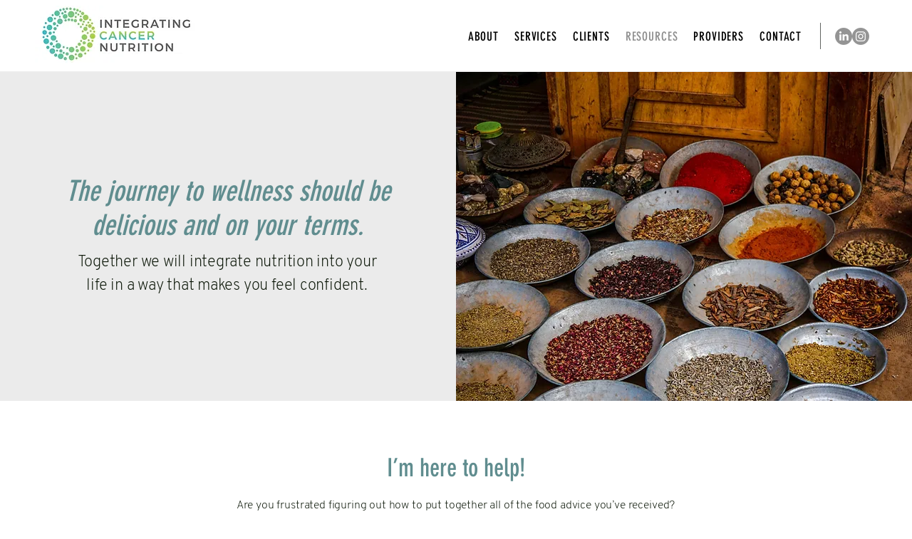

--- FILE ---
content_type: text/css; charset=utf-8
request_url: https://www.integratingcancernutrition.com/_serverless/pro-gallery-css-v4-server/layoutCss?ver=2&id=comp-l58mtgpz&items=3521_400_500%7C3522_378_500%7C3383_371_533%7C3573_364_527%7C3521_342_521%7C3602_394_520%7C3521_400_500%7C3522_378_500%7C3383_371_533%7C3573_364_527%7C3521_342_521%7C3602_394_520%7C3521_400_500%7C3522_378_500%7C3383_371_533%7C3573_364_527%7C3521_342_521%7C3602_394_520%7C3521_400_500%7C3522_378_500&container=1770_1056_317_720&options=layoutParams_cropRatio:0.75%7ClayoutParams_structure_galleryRatio_value:0%7ClayoutParams_repeatingGroupTypes:%7ClayoutParams_gallerySpacing:0%7CgroupTypes:1%7CnumberOfImagesPerRow:3%7CcollageAmount:0.8%7CtextsVerticalPadding:0%7CtextsHorizontalPadding:0%7CcalculateTextBoxHeightMode:MANUAL%7CtargetItemSize:30%7CcubeRatio:0.75%7CexternalInfoHeight:0%7CexternalInfoWidth:0%7CisRTL:false%7CisVertical:false%7CminItemSize:120%7CgroupSize:1%7CchooseBestGroup:true%7CcubeImages:true%7CcubeType:fill%7CsmartCrop:false%7CcollageDensity:0.8%7CimageMargin:8%7ChasThumbnails:false%7CgalleryThumbnailsAlignment:bottom%7CgridStyle:0%7CtitlePlacement:SHOW_ON_HOVER%7CarrowsSize:23%7CslideshowInfoSize:200%7CimageInfoType:NO_BACKGROUND%7CtextBoxHeight:0%7CscrollDirection:1%7CgalleryLayout:4%7CgallerySizeType:smart%7CgallerySize:30%7CcropOnlyFill:true%7CnumberOfImagesPerCol:1%7CgroupsPerStrip:0%7Cscatter:0%7CenableInfiniteScroll:true%7CthumbnailSpacings:0%7CarrowsPosition:0%7CthumbnailSize:120%7CcalculateTextBoxWidthMode:PERCENT%7CtextBoxWidthPercent:50%7CuseMaxDimensions:false%7CrotatingGroupTypes:%7CfixedColumns:0%7CrotatingCropRatios:%7CgallerySizePx:0%7CplaceGroupsLtr:false
body_size: 51
content:
#pro-gallery-comp-l58mtgpz .pro-gallery-parent-container{ width: 1056px !important; height: 317px !important; } #pro-gallery-comp-l58mtgpz [data-hook="item-container"][data-idx="0"].gallery-item-container{opacity: 1 !important;display: block !important;transition: opacity .2s ease !important;top: 0px !important;left: 0px !important;right: auto !important;height: 317px !important;width: 238px !important;} #pro-gallery-comp-l58mtgpz [data-hook="item-container"][data-idx="0"] .gallery-item-common-info-outer{height: 100% !important;} #pro-gallery-comp-l58mtgpz [data-hook="item-container"][data-idx="0"] .gallery-item-common-info{height: 100% !important;width: 100% !important;} #pro-gallery-comp-l58mtgpz [data-hook="item-container"][data-idx="0"] .gallery-item-wrapper{width: 238px !important;height: 317px !important;margin: 0 !important;} #pro-gallery-comp-l58mtgpz [data-hook="item-container"][data-idx="0"] .gallery-item-content{width: 238px !important;height: 317px !important;margin: 0px 0px !important;opacity: 1 !important;} #pro-gallery-comp-l58mtgpz [data-hook="item-container"][data-idx="0"] .gallery-item-hover{width: 238px !important;height: 317px !important;opacity: 1 !important;} #pro-gallery-comp-l58mtgpz [data-hook="item-container"][data-idx="0"] .item-hover-flex-container{width: 238px !important;height: 317px !important;margin: 0px 0px !important;opacity: 1 !important;} #pro-gallery-comp-l58mtgpz [data-hook="item-container"][data-idx="0"] .gallery-item-wrapper img{width: 100% !important;height: 100% !important;opacity: 1 !important;} #pro-gallery-comp-l58mtgpz [data-hook="item-container"][data-idx="1"].gallery-item-container{opacity: 1 !important;display: block !important;transition: opacity .2s ease !important;top: 0px !important;left: 246px !important;right: auto !important;height: 317px !important;width: 238px !important;} #pro-gallery-comp-l58mtgpz [data-hook="item-container"][data-idx="1"] .gallery-item-common-info-outer{height: 100% !important;} #pro-gallery-comp-l58mtgpz [data-hook="item-container"][data-idx="1"] .gallery-item-common-info{height: 100% !important;width: 100% !important;} #pro-gallery-comp-l58mtgpz [data-hook="item-container"][data-idx="1"] .gallery-item-wrapper{width: 238px !important;height: 317px !important;margin: 0 !important;} #pro-gallery-comp-l58mtgpz [data-hook="item-container"][data-idx="1"] .gallery-item-content{width: 238px !important;height: 317px !important;margin: 0px 0px !important;opacity: 1 !important;} #pro-gallery-comp-l58mtgpz [data-hook="item-container"][data-idx="1"] .gallery-item-hover{width: 238px !important;height: 317px !important;opacity: 1 !important;} #pro-gallery-comp-l58mtgpz [data-hook="item-container"][data-idx="1"] .item-hover-flex-container{width: 238px !important;height: 317px !important;margin: 0px 0px !important;opacity: 1 !important;} #pro-gallery-comp-l58mtgpz [data-hook="item-container"][data-idx="1"] .gallery-item-wrapper img{width: 100% !important;height: 100% !important;opacity: 1 !important;} #pro-gallery-comp-l58mtgpz [data-hook="item-container"][data-idx="2"].gallery-item-container{opacity: 1 !important;display: block !important;transition: opacity .2s ease !important;top: 0px !important;left: 492px !important;right: auto !important;height: 317px !important;width: 238px !important;} #pro-gallery-comp-l58mtgpz [data-hook="item-container"][data-idx="2"] .gallery-item-common-info-outer{height: 100% !important;} #pro-gallery-comp-l58mtgpz [data-hook="item-container"][data-idx="2"] .gallery-item-common-info{height: 100% !important;width: 100% !important;} #pro-gallery-comp-l58mtgpz [data-hook="item-container"][data-idx="2"] .gallery-item-wrapper{width: 238px !important;height: 317px !important;margin: 0 !important;} #pro-gallery-comp-l58mtgpz [data-hook="item-container"][data-idx="2"] .gallery-item-content{width: 238px !important;height: 317px !important;margin: 0px 0px !important;opacity: 1 !important;} #pro-gallery-comp-l58mtgpz [data-hook="item-container"][data-idx="2"] .gallery-item-hover{width: 238px !important;height: 317px !important;opacity: 1 !important;} #pro-gallery-comp-l58mtgpz [data-hook="item-container"][data-idx="2"] .item-hover-flex-container{width: 238px !important;height: 317px !important;margin: 0px 0px !important;opacity: 1 !important;} #pro-gallery-comp-l58mtgpz [data-hook="item-container"][data-idx="2"] .gallery-item-wrapper img{width: 100% !important;height: 100% !important;opacity: 1 !important;} #pro-gallery-comp-l58mtgpz [data-hook="item-container"][data-idx="3"]{display: none !important;} #pro-gallery-comp-l58mtgpz [data-hook="item-container"][data-idx="4"]{display: none !important;} #pro-gallery-comp-l58mtgpz [data-hook="item-container"][data-idx="5"]{display: none !important;} #pro-gallery-comp-l58mtgpz [data-hook="item-container"][data-idx="6"]{display: none !important;} #pro-gallery-comp-l58mtgpz [data-hook="item-container"][data-idx="7"]{display: none !important;} #pro-gallery-comp-l58mtgpz [data-hook="item-container"][data-idx="8"]{display: none !important;} #pro-gallery-comp-l58mtgpz [data-hook="item-container"][data-idx="9"]{display: none !important;} #pro-gallery-comp-l58mtgpz [data-hook="item-container"][data-idx="10"]{display: none !important;} #pro-gallery-comp-l58mtgpz [data-hook="item-container"][data-idx="11"]{display: none !important;} #pro-gallery-comp-l58mtgpz [data-hook="item-container"][data-idx="12"]{display: none !important;} #pro-gallery-comp-l58mtgpz [data-hook="item-container"][data-idx="13"]{display: none !important;} #pro-gallery-comp-l58mtgpz [data-hook="item-container"][data-idx="14"]{display: none !important;} #pro-gallery-comp-l58mtgpz [data-hook="item-container"][data-idx="15"]{display: none !important;} #pro-gallery-comp-l58mtgpz [data-hook="item-container"][data-idx="16"]{display: none !important;} #pro-gallery-comp-l58mtgpz [data-hook="item-container"][data-idx="17"]{display: none !important;} #pro-gallery-comp-l58mtgpz [data-hook="item-container"][data-idx="18"]{display: none !important;} #pro-gallery-comp-l58mtgpz [data-hook="item-container"][data-idx="19"]{display: none !important;} #pro-gallery-comp-l58mtgpz .pro-gallery-prerender{height:317px !important;}#pro-gallery-comp-l58mtgpz {height:317px !important; width:1056px !important;}#pro-gallery-comp-l58mtgpz .pro-gallery-margin-container {height:317px !important;}#pro-gallery-comp-l58mtgpz .one-row:not(.thumbnails-gallery) {height:321px !important; width:1064px !important;}#pro-gallery-comp-l58mtgpz .one-row:not(.thumbnails-gallery) .gallery-horizontal-scroll {height:321px !important;}#pro-gallery-comp-l58mtgpz .pro-gallery-parent-container:not(.gallery-slideshow) [data-hook=group-view] .item-link-wrapper::before {height:321px !important; width:1064px !important;}#pro-gallery-comp-l58mtgpz .pro-gallery-parent-container {height:317px !important; width:1056px !important;}

--- FILE ---
content_type: text/css; charset=utf-8
request_url: https://www.integratingcancernutrition.com/_serverless/pro-gallery-css-v4-server/layoutCss?ver=2&id=comp-l58n544j&items=3423_466_408%7C3291_679_746%7C3276_470_759%7C3432_679_500%7C3368_679_908%7C3586_466_463%7C3639_466_594%7C3423_466_408%7C3291_679_746%7C3276_470_759%7C3432_679_500%7C3368_679_908%7C3586_466_463%7C3639_466_594%7C3423_466_408%7C3291_679_746%7C3276_470_759%7C3432_679_500%7C3368_679_908%7C3586_466_463&container=2285_1056_317_720&options=layoutParams_cropRatio:0.75%7ClayoutParams_structure_galleryRatio_value:0%7ClayoutParams_repeatingGroupTypes:%7ClayoutParams_gallerySpacing:0%7CgroupTypes:1%7CnumberOfImagesPerRow:3%7CcollageAmount:0.8%7CtextsVerticalPadding:0%7CtextsHorizontalPadding:0%7CcalculateTextBoxHeightMode:MANUAL%7CtargetItemSize:30%7CcubeRatio:0.75%7CexternalInfoHeight:0%7CexternalInfoWidth:0%7CisRTL:false%7CisVertical:false%7CminItemSize:120%7CgroupSize:1%7CchooseBestGroup:true%7CcubeImages:false%7CcubeType:fit%7CsmartCrop:false%7CcollageDensity:0.8%7CimageMargin:8%7ChasThumbnails:false%7CgalleryThumbnailsAlignment:bottom%7CgridStyle:0%7CtitlePlacement:SHOW_ON_HOVER%7CarrowsSize:23%7CslideshowInfoSize:200%7CimageInfoType:NO_BACKGROUND%7CtextBoxHeight:0%7CscrollDirection:1%7CgalleryLayout:4%7CgallerySizeType:smart%7CgallerySize:30%7CcropOnlyFill:true%7CnumberOfImagesPerCol:1%7CgroupsPerStrip:0%7Cscatter:0%7CenableInfiniteScroll:true%7CthumbnailSpacings:0%7CarrowsPosition:0%7CthumbnailSize:120%7CcalculateTextBoxWidthMode:PERCENT%7CtextBoxWidthPercent:50%7CuseMaxDimensions:false%7CrotatingGroupTypes:%7CfixedColumns:0%7CrotatingCropRatios:%7CgallerySizePx:0%7CplaceGroupsLtr:false
body_size: -57
content:
#pro-gallery-comp-l58n544j .pro-gallery-parent-container{ width: 1056px !important; height: 317px !important; } #pro-gallery-comp-l58n544j [data-hook="item-container"][data-idx="0"].gallery-item-container{opacity: 1 !important;display: block !important;transition: opacity .2s ease !important;top: 0px !important;left: 0px !important;right: auto !important;height: 317px !important;width: 362px !important;} #pro-gallery-comp-l58n544j [data-hook="item-container"][data-idx="0"] .gallery-item-common-info-outer{height: 100% !important;} #pro-gallery-comp-l58n544j [data-hook="item-container"][data-idx="0"] .gallery-item-common-info{height: 100% !important;width: 100% !important;} #pro-gallery-comp-l58n544j [data-hook="item-container"][data-idx="0"] .gallery-item-wrapper{width: 362px !important;height: 317px !important;margin: 0 !important;} #pro-gallery-comp-l58n544j [data-hook="item-container"][data-idx="0"] .gallery-item-content{width: 362px !important;height: 317px !important;margin: 0px 0px !important;opacity: 1 !important;} #pro-gallery-comp-l58n544j [data-hook="item-container"][data-idx="0"] .gallery-item-hover{width: 362px !important;height: 317px !important;opacity: 1 !important;} #pro-gallery-comp-l58n544j [data-hook="item-container"][data-idx="0"] .item-hover-flex-container{width: 362px !important;height: 317px !important;margin: 0px 0px !important;opacity: 1 !important;} #pro-gallery-comp-l58n544j [data-hook="item-container"][data-idx="0"] .gallery-item-wrapper img{width: 100% !important;height: 100% !important;opacity: 1 !important;} #pro-gallery-comp-l58n544j [data-hook="item-container"][data-idx="1"].gallery-item-container{opacity: 1 !important;display: block !important;transition: opacity .2s ease !important;top: 0px !important;left: 370px !important;right: auto !important;height: 317px !important;width: 289px !important;} #pro-gallery-comp-l58n544j [data-hook="item-container"][data-idx="1"] .gallery-item-common-info-outer{height: 100% !important;} #pro-gallery-comp-l58n544j [data-hook="item-container"][data-idx="1"] .gallery-item-common-info{height: 100% !important;width: 100% !important;} #pro-gallery-comp-l58n544j [data-hook="item-container"][data-idx="1"] .gallery-item-wrapper{width: 289px !important;height: 317px !important;margin: 0 !important;} #pro-gallery-comp-l58n544j [data-hook="item-container"][data-idx="1"] .gallery-item-content{width: 289px !important;height: 317px !important;margin: 0px 0px !important;opacity: 1 !important;} #pro-gallery-comp-l58n544j [data-hook="item-container"][data-idx="1"] .gallery-item-hover{width: 289px !important;height: 317px !important;opacity: 1 !important;} #pro-gallery-comp-l58n544j [data-hook="item-container"][data-idx="1"] .item-hover-flex-container{width: 289px !important;height: 317px !important;margin: 0px 0px !important;opacity: 1 !important;} #pro-gallery-comp-l58n544j [data-hook="item-container"][data-idx="1"] .gallery-item-wrapper img{width: 100% !important;height: 100% !important;opacity: 1 !important;} #pro-gallery-comp-l58n544j [data-hook="item-container"][data-idx="2"].gallery-item-container{opacity: 1 !important;display: block !important;transition: opacity .2s ease !important;top: 0px !important;left: 667px !important;right: auto !important;height: 317px !important;width: 196px !important;} #pro-gallery-comp-l58n544j [data-hook="item-container"][data-idx="2"] .gallery-item-common-info-outer{height: 100% !important;} #pro-gallery-comp-l58n544j [data-hook="item-container"][data-idx="2"] .gallery-item-common-info{height: 100% !important;width: 100% !important;} #pro-gallery-comp-l58n544j [data-hook="item-container"][data-idx="2"] .gallery-item-wrapper{width: 196px !important;height: 317px !important;margin: 0 !important;} #pro-gallery-comp-l58n544j [data-hook="item-container"][data-idx="2"] .gallery-item-content{width: 196px !important;height: 317px !important;margin: 0px 0px !important;opacity: 1 !important;} #pro-gallery-comp-l58n544j [data-hook="item-container"][data-idx="2"] .gallery-item-hover{width: 196px !important;height: 317px !important;opacity: 1 !important;} #pro-gallery-comp-l58n544j [data-hook="item-container"][data-idx="2"] .item-hover-flex-container{width: 196px !important;height: 317px !important;margin: 0px 0px !important;opacity: 1 !important;} #pro-gallery-comp-l58n544j [data-hook="item-container"][data-idx="2"] .gallery-item-wrapper img{width: 100% !important;height: 100% !important;opacity: 1 !important;} #pro-gallery-comp-l58n544j [data-hook="item-container"][data-idx="3"]{display: none !important;} #pro-gallery-comp-l58n544j [data-hook="item-container"][data-idx="4"]{display: none !important;} #pro-gallery-comp-l58n544j [data-hook="item-container"][data-idx="5"]{display: none !important;} #pro-gallery-comp-l58n544j [data-hook="item-container"][data-idx="6"]{display: none !important;} #pro-gallery-comp-l58n544j [data-hook="item-container"][data-idx="7"]{display: none !important;} #pro-gallery-comp-l58n544j [data-hook="item-container"][data-idx="8"]{display: none !important;} #pro-gallery-comp-l58n544j [data-hook="item-container"][data-idx="9"]{display: none !important;} #pro-gallery-comp-l58n544j [data-hook="item-container"][data-idx="10"]{display: none !important;} #pro-gallery-comp-l58n544j [data-hook="item-container"][data-idx="11"]{display: none !important;} #pro-gallery-comp-l58n544j [data-hook="item-container"][data-idx="12"]{display: none !important;} #pro-gallery-comp-l58n544j [data-hook="item-container"][data-idx="13"]{display: none !important;} #pro-gallery-comp-l58n544j [data-hook="item-container"][data-idx="14"]{display: none !important;} #pro-gallery-comp-l58n544j [data-hook="item-container"][data-idx="15"]{display: none !important;} #pro-gallery-comp-l58n544j [data-hook="item-container"][data-idx="16"]{display: none !important;} #pro-gallery-comp-l58n544j [data-hook="item-container"][data-idx="17"]{display: none !important;} #pro-gallery-comp-l58n544j [data-hook="item-container"][data-idx="18"]{display: none !important;} #pro-gallery-comp-l58n544j [data-hook="item-container"][data-idx="19"]{display: none !important;} #pro-gallery-comp-l58n544j .pro-gallery-prerender{height:317px !important;}#pro-gallery-comp-l58n544j {height:317px !important; width:1056px !important;}#pro-gallery-comp-l58n544j .pro-gallery-margin-container {height:317px !important;}#pro-gallery-comp-l58n544j .one-row:not(.thumbnails-gallery) {height:321px !important; width:1064px !important;}#pro-gallery-comp-l58n544j .one-row:not(.thumbnails-gallery) .gallery-horizontal-scroll {height:321px !important;}#pro-gallery-comp-l58n544j .pro-gallery-parent-container:not(.gallery-slideshow) [data-hook=group-view] .item-link-wrapper::before {height:321px !important; width:1064px !important;}#pro-gallery-comp-l58n544j .pro-gallery-parent-container {height:317px !important; width:1056px !important;}